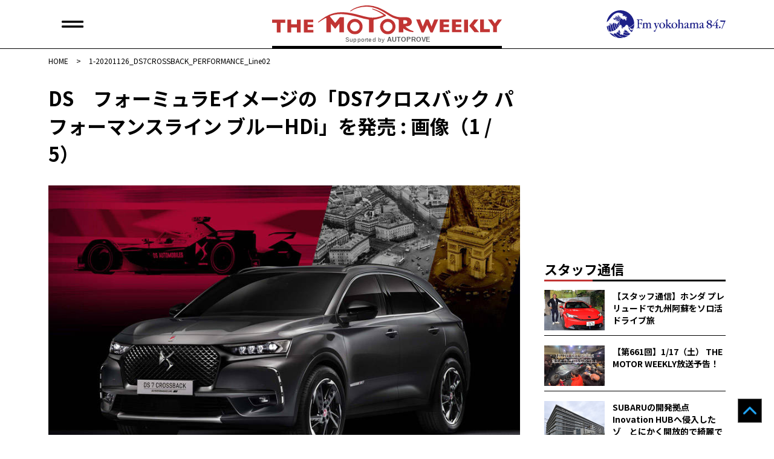

--- FILE ---
content_type: text/html; charset=UTF-8
request_url: https://autoprove.net/imported-car/ds/ds-7/195766/attachment/1-20201126_ds7crossback_performance_line02/
body_size: 12548
content:
<!doctype html>
<html dir="ltr" lang="ja" prefix="og: https://ogp.me/ns#">
<head>
	<!-- Google tag (gtag.js) -->
	<script async src="https://www.googletagmanager.com/gtag/js?id=G-50R4TBL3W1"></script>
	<script>
  	window.dataLayer = window.dataLayer || [];
  	function gtag(){dataLayer.push(arguments);}
  	  gtag('js', new Date());

	  gtag('config', 'G-50R4TBL3W1');
	</script>
	<!-- Global site tag (gtag.js) - Google Analytics -->
	<script async src="https://www.googletagmanager.com/gtag/js?id=UA-17181954-3"></script>
	<script>
		window.dataLayer = window.dataLayer || [];
		function gtag(){dataLayer.push(arguments);}
		gtag('js', new Date());
		gtag('config', 'UA-17181954-3');
	</script>
	<meta charset="UTF-8">
	<meta name="viewport" content="width=device-width, initial-scale=1">
	<link rel="profile" href="https://gmpg.org/xfn/11">
	<link rel="shortcut icon" href="https://autoprove.net/wp-content/themes/autoprove/favicon.ico" />
	
	<script type="text/javascript">
		var microadCompass = microadCompass || {};
		microadCompass.queue = microadCompass.queue || [];
	</script>
	<script type="text/javascript" charset="UTF-8" src="//j.microad.net/js/compass.js" onload="new microadCompass.AdInitializer().initialize();" async></script>

	<title>1-20201126_DS7CROSSBACK_PERFORMANCE_Line02 | オートプルーブ - Auto Prove</title>

		<!-- All in One SEO 4.8.8 - aioseo.com -->
	<meta name="robots" content="noindex, max-image-preview:large" />
	<meta name="author" content="Auto Prove 編集部"/>
	<link rel="canonical" href="https://autoprove.net/imported-car/ds/ds-7/195766/attachment/1-20201126_ds7crossback_performance_line02/" />
	<meta name="generator" content="All in One SEO (AIOSEO) 4.8.8" />
		<meta property="og:locale" content="ja_JP" />
		<meta property="og:site_name" content="Auto Prove - 自動車情報サイト「オートプルーブ」" />
		<meta property="og:type" content="article" />
		<meta property="og:title" content="1-20201126_DS7CROSSBACK_PERFORMANCE_Line02 | オートプルーブ - Auto Prove" />
		<meta property="og:url" content="https://autoprove.net/imported-car/ds/ds-7/195766/attachment/1-20201126_ds7crossback_performance_line02/" />
		<meta property="fb:app_id" content="1513278898826651" />
		<meta property="og:image" content="https://autoprove.net/wp-content/themes/autoprove/assets/autoprove.png" />
		<meta property="og:image:secure_url" content="https://autoprove.net/wp-content/themes/autoprove/assets/autoprove.png" />
		<meta property="article:published_time" content="2020-11-30T04:36:41+00:00" />
		<meta property="article:modified_time" content="2020-11-30T04:36:41+00:00" />
		<meta property="article:publisher" content="https://www.facebook.com/autoprovepage" />
		<meta name="twitter:card" content="summary_large_image" />
		<meta name="twitter:site" content="@autoprovenet" />
		<meta name="twitter:title" content="1-20201126_DS7CROSSBACK_PERFORMANCE_Line02 | オートプルーブ - Auto Prove" />
		<meta name="twitter:image" content="https://autoprove.net/wp-content/themes/autoprove/assets/autoprove.png" />
		<script type="application/ld+json" class="aioseo-schema">
			{"@context":"https:\/\/schema.org","@graph":[{"@type":"BreadcrumbList","@id":"https:\/\/autoprove.net\/imported-car\/ds\/ds-7\/195766\/attachment\/1-20201126_ds7crossback_performance_line02\/#breadcrumblist","itemListElement":[{"@type":"ListItem","@id":"https:\/\/autoprove.net#listItem","position":1,"name":"Home","item":"https:\/\/autoprove.net","nextItem":{"@type":"ListItem","@id":"https:\/\/autoprove.net\/imported-car\/ds\/ds-7\/195766\/attachment\/1-20201126_ds7crossback_performance_line02\/#listItem","name":"1-20201126_DS7CROSSBACK_PERFORMANCE_Line02"}},{"@type":"ListItem","@id":"https:\/\/autoprove.net\/imported-car\/ds\/ds-7\/195766\/attachment\/1-20201126_ds7crossback_performance_line02\/#listItem","position":2,"name":"1-20201126_DS7CROSSBACK_PERFORMANCE_Line02","previousItem":{"@type":"ListItem","@id":"https:\/\/autoprove.net#listItem","name":"Home"}}]},{"@type":"ItemPage","@id":"https:\/\/autoprove.net\/imported-car\/ds\/ds-7\/195766\/attachment\/1-20201126_ds7crossback_performance_line02\/#itempage","url":"https:\/\/autoprove.net\/imported-car\/ds\/ds-7\/195766\/attachment\/1-20201126_ds7crossback_performance_line02\/","name":"1-20201126_DS7CROSSBACK_PERFORMANCE_Line02 | \u30aa\u30fc\u30c8\u30d7\u30eb\u30fc\u30d6 - Auto Prove","inLanguage":"ja","isPartOf":{"@id":"https:\/\/autoprove.net\/#website"},"breadcrumb":{"@id":"https:\/\/autoprove.net\/imported-car\/ds\/ds-7\/195766\/attachment\/1-20201126_ds7crossback_performance_line02\/#breadcrumblist"},"author":{"@id":"https:\/\/autoprove.net\/author\/autoprove\/#author"},"creator":{"@id":"https:\/\/autoprove.net\/author\/autoprove\/#author"},"datePublished":"2020-11-30T13:36:41+09:00","dateModified":"2020-11-30T13:36:41+09:00"},{"@type":"Organization","@id":"https:\/\/autoprove.net\/#organization","name":"Auto Prove","description":"\u60c5\u5831\u304c\u77e5\u8b58\u306b\u304b\u308f\u308b\u81ea\u52d5\u8eca\u30b5\u30a4\u30c8","url":"https:\/\/autoprove.net\/","telephone":"+81452241001","logo":{"@type":"ImageObject","url":"https:\/\/autoprove.net\/wp-content\/uploads\/2020\/11\/1-20201126_DS7CROSSBACK_PERFORMANCE_Line02.jpg","@id":"https:\/\/autoprove.net\/imported-car\/ds\/ds-7\/195766\/attachment\/1-20201126_ds7crossback_performance_line02\/#organizationLogo"},"image":{"@id":"https:\/\/autoprove.net\/imported-car\/ds\/ds-7\/195766\/attachment\/1-20201126_ds7crossback_performance_line02\/#organizationLogo"},"sameAs":["https:\/\/www.youtube.com\/user\/autoprove"]},{"@type":"Person","@id":"https:\/\/autoprove.net\/author\/autoprove\/#author","url":"https:\/\/autoprove.net\/author\/autoprove\/","name":"Auto Prove \u7de8\u96c6\u90e8"},{"@type":"WebSite","@id":"https:\/\/autoprove.net\/#website","url":"https:\/\/autoprove.net\/","name":"\u30aa\u30fc\u30c8\u30d7\u30eb\u30fc\u30d6 - Auto Prove","description":"\u60c5\u5831\u304c\u77e5\u8b58\u306b\u304b\u308f\u308b\u81ea\u52d5\u8eca\u30b5\u30a4\u30c8","inLanguage":"ja","publisher":{"@id":"https:\/\/autoprove.net\/#organization"}}]}
		</script>
		<!-- All in One SEO -->

<link rel='dns-prefetch' href='//static.addtoany.com' />
<link rel='dns-prefetch' href='//www.googletagservices.com' />
<link rel='dns-prefetch' href='//fonts.googleapis.com' />
<script id="wpp-js" src="https://autoprove.net/wp-content/plugins/wordpress-popular-posts/assets/js/wpp.min.js?ver=7.3.5" data-sampling="1" data-sampling-rate="100" data-api-url="https://autoprove.net/wp-json/wordpress-popular-posts" data-post-id="195771" data-token="fb8c7a9272" data-lang="0" data-debug="0"></script>
<link rel="alternate" type="application/rss+xml" title="オートプルーブ - Auto Prove &raquo; 1-20201126_DS7CROSSBACK_PERFORMANCE_Line02 のコメントのフィード" href="https://autoprove.net/imported-car/ds/ds-7/195766/attachment/1-20201126_ds7crossback_performance_line02/feed/" />
<script>
window._wpemojiSettings = {"baseUrl":"https:\/\/s.w.org\/images\/core\/emoji\/16.0.1\/72x72\/","ext":".png","svgUrl":"https:\/\/s.w.org\/images\/core\/emoji\/16.0.1\/svg\/","svgExt":".svg","source":{"concatemoji":"https:\/\/autoprove.net\/wp-includes\/js\/wp-emoji-release.min.js?ver=6.8.3"}};
/*! This file is auto-generated */
!function(s,n){var o,i,e;function c(e){try{var t={supportTests:e,timestamp:(new Date).valueOf()};sessionStorage.setItem(o,JSON.stringify(t))}catch(e){}}function p(e,t,n){e.clearRect(0,0,e.canvas.width,e.canvas.height),e.fillText(t,0,0);var t=new Uint32Array(e.getImageData(0,0,e.canvas.width,e.canvas.height).data),a=(e.clearRect(0,0,e.canvas.width,e.canvas.height),e.fillText(n,0,0),new Uint32Array(e.getImageData(0,0,e.canvas.width,e.canvas.height).data));return t.every(function(e,t){return e===a[t]})}function u(e,t){e.clearRect(0,0,e.canvas.width,e.canvas.height),e.fillText(t,0,0);for(var n=e.getImageData(16,16,1,1),a=0;a<n.data.length;a++)if(0!==n.data[a])return!1;return!0}function f(e,t,n,a){switch(t){case"flag":return n(e,"\ud83c\udff3\ufe0f\u200d\u26a7\ufe0f","\ud83c\udff3\ufe0f\u200b\u26a7\ufe0f")?!1:!n(e,"\ud83c\udde8\ud83c\uddf6","\ud83c\udde8\u200b\ud83c\uddf6")&&!n(e,"\ud83c\udff4\udb40\udc67\udb40\udc62\udb40\udc65\udb40\udc6e\udb40\udc67\udb40\udc7f","\ud83c\udff4\u200b\udb40\udc67\u200b\udb40\udc62\u200b\udb40\udc65\u200b\udb40\udc6e\u200b\udb40\udc67\u200b\udb40\udc7f");case"emoji":return!a(e,"\ud83e\udedf")}return!1}function g(e,t,n,a){var r="undefined"!=typeof WorkerGlobalScope&&self instanceof WorkerGlobalScope?new OffscreenCanvas(300,150):s.createElement("canvas"),o=r.getContext("2d",{willReadFrequently:!0}),i=(o.textBaseline="top",o.font="600 32px Arial",{});return e.forEach(function(e){i[e]=t(o,e,n,a)}),i}function t(e){var t=s.createElement("script");t.src=e,t.defer=!0,s.head.appendChild(t)}"undefined"!=typeof Promise&&(o="wpEmojiSettingsSupports",i=["flag","emoji"],n.supports={everything:!0,everythingExceptFlag:!0},e=new Promise(function(e){s.addEventListener("DOMContentLoaded",e,{once:!0})}),new Promise(function(t){var n=function(){try{var e=JSON.parse(sessionStorage.getItem(o));if("object"==typeof e&&"number"==typeof e.timestamp&&(new Date).valueOf()<e.timestamp+604800&&"object"==typeof e.supportTests)return e.supportTests}catch(e){}return null}();if(!n){if("undefined"!=typeof Worker&&"undefined"!=typeof OffscreenCanvas&&"undefined"!=typeof URL&&URL.createObjectURL&&"undefined"!=typeof Blob)try{var e="postMessage("+g.toString()+"("+[JSON.stringify(i),f.toString(),p.toString(),u.toString()].join(",")+"));",a=new Blob([e],{type:"text/javascript"}),r=new Worker(URL.createObjectURL(a),{name:"wpTestEmojiSupports"});return void(r.onmessage=function(e){c(n=e.data),r.terminate(),t(n)})}catch(e){}c(n=g(i,f,p,u))}t(n)}).then(function(e){for(var t in e)n.supports[t]=e[t],n.supports.everything=n.supports.everything&&n.supports[t],"flag"!==t&&(n.supports.everythingExceptFlag=n.supports.everythingExceptFlag&&n.supports[t]);n.supports.everythingExceptFlag=n.supports.everythingExceptFlag&&!n.supports.flag,n.DOMReady=!1,n.readyCallback=function(){n.DOMReady=!0}}).then(function(){return e}).then(function(){var e;n.supports.everything||(n.readyCallback(),(e=n.source||{}).concatemoji?t(e.concatemoji):e.wpemoji&&e.twemoji&&(t(e.twemoji),t(e.wpemoji)))}))}((window,document),window._wpemojiSettings);
</script>
<style id='wp-emoji-styles-inline-css'>

	img.wp-smiley, img.emoji {
		display: inline !important;
		border: none !important;
		box-shadow: none !important;
		height: 1em !important;
		width: 1em !important;
		margin: 0 0.07em !important;
		vertical-align: -0.1em !important;
		background: none !important;
		padding: 0 !important;
	}
</style>
<link rel='stylesheet' id='wp-block-library-css' href='https://autoprove.net/wp-includes/css/dist/block-library/style.min.css?ver=6.8.3' media='all' />
<style id='classic-theme-styles-inline-css'>
/*! This file is auto-generated */
.wp-block-button__link{color:#fff;background-color:#32373c;border-radius:9999px;box-shadow:none;text-decoration:none;padding:calc(.667em + 2px) calc(1.333em + 2px);font-size:1.125em}.wp-block-file__button{background:#32373c;color:#fff;text-decoration:none}
</style>
<style id='global-styles-inline-css'>
:root{--wp--preset--aspect-ratio--square: 1;--wp--preset--aspect-ratio--4-3: 4/3;--wp--preset--aspect-ratio--3-4: 3/4;--wp--preset--aspect-ratio--3-2: 3/2;--wp--preset--aspect-ratio--2-3: 2/3;--wp--preset--aspect-ratio--16-9: 16/9;--wp--preset--aspect-ratio--9-16: 9/16;--wp--preset--color--black: #000000;--wp--preset--color--cyan-bluish-gray: #abb8c3;--wp--preset--color--white: #ffffff;--wp--preset--color--pale-pink: #f78da7;--wp--preset--color--vivid-red: #cf2e2e;--wp--preset--color--luminous-vivid-orange: #ff6900;--wp--preset--color--luminous-vivid-amber: #fcb900;--wp--preset--color--light-green-cyan: #7bdcb5;--wp--preset--color--vivid-green-cyan: #00d084;--wp--preset--color--pale-cyan-blue: #8ed1fc;--wp--preset--color--vivid-cyan-blue: #0693e3;--wp--preset--color--vivid-purple: #9b51e0;--wp--preset--gradient--vivid-cyan-blue-to-vivid-purple: linear-gradient(135deg,rgba(6,147,227,1) 0%,rgb(155,81,224) 100%);--wp--preset--gradient--light-green-cyan-to-vivid-green-cyan: linear-gradient(135deg,rgb(122,220,180) 0%,rgb(0,208,130) 100%);--wp--preset--gradient--luminous-vivid-amber-to-luminous-vivid-orange: linear-gradient(135deg,rgba(252,185,0,1) 0%,rgba(255,105,0,1) 100%);--wp--preset--gradient--luminous-vivid-orange-to-vivid-red: linear-gradient(135deg,rgba(255,105,0,1) 0%,rgb(207,46,46) 100%);--wp--preset--gradient--very-light-gray-to-cyan-bluish-gray: linear-gradient(135deg,rgb(238,238,238) 0%,rgb(169,184,195) 100%);--wp--preset--gradient--cool-to-warm-spectrum: linear-gradient(135deg,rgb(74,234,220) 0%,rgb(151,120,209) 20%,rgb(207,42,186) 40%,rgb(238,44,130) 60%,rgb(251,105,98) 80%,rgb(254,248,76) 100%);--wp--preset--gradient--blush-light-purple: linear-gradient(135deg,rgb(255,206,236) 0%,rgb(152,150,240) 100%);--wp--preset--gradient--blush-bordeaux: linear-gradient(135deg,rgb(254,205,165) 0%,rgb(254,45,45) 50%,rgb(107,0,62) 100%);--wp--preset--gradient--luminous-dusk: linear-gradient(135deg,rgb(255,203,112) 0%,rgb(199,81,192) 50%,rgb(65,88,208) 100%);--wp--preset--gradient--pale-ocean: linear-gradient(135deg,rgb(255,245,203) 0%,rgb(182,227,212) 50%,rgb(51,167,181) 100%);--wp--preset--gradient--electric-grass: linear-gradient(135deg,rgb(202,248,128) 0%,rgb(113,206,126) 100%);--wp--preset--gradient--midnight: linear-gradient(135deg,rgb(2,3,129) 0%,rgb(40,116,252) 100%);--wp--preset--font-size--small: 13px;--wp--preset--font-size--medium: 20px;--wp--preset--font-size--large: 36px;--wp--preset--font-size--x-large: 42px;--wp--preset--spacing--20: 0.44rem;--wp--preset--spacing--30: 0.67rem;--wp--preset--spacing--40: 1rem;--wp--preset--spacing--50: 1.5rem;--wp--preset--spacing--60: 2.25rem;--wp--preset--spacing--70: 3.38rem;--wp--preset--spacing--80: 5.06rem;--wp--preset--shadow--natural: 6px 6px 9px rgba(0, 0, 0, 0.2);--wp--preset--shadow--deep: 12px 12px 50px rgba(0, 0, 0, 0.4);--wp--preset--shadow--sharp: 6px 6px 0px rgba(0, 0, 0, 0.2);--wp--preset--shadow--outlined: 6px 6px 0px -3px rgba(255, 255, 255, 1), 6px 6px rgba(0, 0, 0, 1);--wp--preset--shadow--crisp: 6px 6px 0px rgba(0, 0, 0, 1);}:where(.is-layout-flex){gap: 0.5em;}:where(.is-layout-grid){gap: 0.5em;}body .is-layout-flex{display: flex;}.is-layout-flex{flex-wrap: wrap;align-items: center;}.is-layout-flex > :is(*, div){margin: 0;}body .is-layout-grid{display: grid;}.is-layout-grid > :is(*, div){margin: 0;}:where(.wp-block-columns.is-layout-flex){gap: 2em;}:where(.wp-block-columns.is-layout-grid){gap: 2em;}:where(.wp-block-post-template.is-layout-flex){gap: 1.25em;}:where(.wp-block-post-template.is-layout-grid){gap: 1.25em;}.has-black-color{color: var(--wp--preset--color--black) !important;}.has-cyan-bluish-gray-color{color: var(--wp--preset--color--cyan-bluish-gray) !important;}.has-white-color{color: var(--wp--preset--color--white) !important;}.has-pale-pink-color{color: var(--wp--preset--color--pale-pink) !important;}.has-vivid-red-color{color: var(--wp--preset--color--vivid-red) !important;}.has-luminous-vivid-orange-color{color: var(--wp--preset--color--luminous-vivid-orange) !important;}.has-luminous-vivid-amber-color{color: var(--wp--preset--color--luminous-vivid-amber) !important;}.has-light-green-cyan-color{color: var(--wp--preset--color--light-green-cyan) !important;}.has-vivid-green-cyan-color{color: var(--wp--preset--color--vivid-green-cyan) !important;}.has-pale-cyan-blue-color{color: var(--wp--preset--color--pale-cyan-blue) !important;}.has-vivid-cyan-blue-color{color: var(--wp--preset--color--vivid-cyan-blue) !important;}.has-vivid-purple-color{color: var(--wp--preset--color--vivid-purple) !important;}.has-black-background-color{background-color: var(--wp--preset--color--black) !important;}.has-cyan-bluish-gray-background-color{background-color: var(--wp--preset--color--cyan-bluish-gray) !important;}.has-white-background-color{background-color: var(--wp--preset--color--white) !important;}.has-pale-pink-background-color{background-color: var(--wp--preset--color--pale-pink) !important;}.has-vivid-red-background-color{background-color: var(--wp--preset--color--vivid-red) !important;}.has-luminous-vivid-orange-background-color{background-color: var(--wp--preset--color--luminous-vivid-orange) !important;}.has-luminous-vivid-amber-background-color{background-color: var(--wp--preset--color--luminous-vivid-amber) !important;}.has-light-green-cyan-background-color{background-color: var(--wp--preset--color--light-green-cyan) !important;}.has-vivid-green-cyan-background-color{background-color: var(--wp--preset--color--vivid-green-cyan) !important;}.has-pale-cyan-blue-background-color{background-color: var(--wp--preset--color--pale-cyan-blue) !important;}.has-vivid-cyan-blue-background-color{background-color: var(--wp--preset--color--vivid-cyan-blue) !important;}.has-vivid-purple-background-color{background-color: var(--wp--preset--color--vivid-purple) !important;}.has-black-border-color{border-color: var(--wp--preset--color--black) !important;}.has-cyan-bluish-gray-border-color{border-color: var(--wp--preset--color--cyan-bluish-gray) !important;}.has-white-border-color{border-color: var(--wp--preset--color--white) !important;}.has-pale-pink-border-color{border-color: var(--wp--preset--color--pale-pink) !important;}.has-vivid-red-border-color{border-color: var(--wp--preset--color--vivid-red) !important;}.has-luminous-vivid-orange-border-color{border-color: var(--wp--preset--color--luminous-vivid-orange) !important;}.has-luminous-vivid-amber-border-color{border-color: var(--wp--preset--color--luminous-vivid-amber) !important;}.has-light-green-cyan-border-color{border-color: var(--wp--preset--color--light-green-cyan) !important;}.has-vivid-green-cyan-border-color{border-color: var(--wp--preset--color--vivid-green-cyan) !important;}.has-pale-cyan-blue-border-color{border-color: var(--wp--preset--color--pale-cyan-blue) !important;}.has-vivid-cyan-blue-border-color{border-color: var(--wp--preset--color--vivid-cyan-blue) !important;}.has-vivid-purple-border-color{border-color: var(--wp--preset--color--vivid-purple) !important;}.has-vivid-cyan-blue-to-vivid-purple-gradient-background{background: var(--wp--preset--gradient--vivid-cyan-blue-to-vivid-purple) !important;}.has-light-green-cyan-to-vivid-green-cyan-gradient-background{background: var(--wp--preset--gradient--light-green-cyan-to-vivid-green-cyan) !important;}.has-luminous-vivid-amber-to-luminous-vivid-orange-gradient-background{background: var(--wp--preset--gradient--luminous-vivid-amber-to-luminous-vivid-orange) !important;}.has-luminous-vivid-orange-to-vivid-red-gradient-background{background: var(--wp--preset--gradient--luminous-vivid-orange-to-vivid-red) !important;}.has-very-light-gray-to-cyan-bluish-gray-gradient-background{background: var(--wp--preset--gradient--very-light-gray-to-cyan-bluish-gray) !important;}.has-cool-to-warm-spectrum-gradient-background{background: var(--wp--preset--gradient--cool-to-warm-spectrum) !important;}.has-blush-light-purple-gradient-background{background: var(--wp--preset--gradient--blush-light-purple) !important;}.has-blush-bordeaux-gradient-background{background: var(--wp--preset--gradient--blush-bordeaux) !important;}.has-luminous-dusk-gradient-background{background: var(--wp--preset--gradient--luminous-dusk) !important;}.has-pale-ocean-gradient-background{background: var(--wp--preset--gradient--pale-ocean) !important;}.has-electric-grass-gradient-background{background: var(--wp--preset--gradient--electric-grass) !important;}.has-midnight-gradient-background{background: var(--wp--preset--gradient--midnight) !important;}.has-small-font-size{font-size: var(--wp--preset--font-size--small) !important;}.has-medium-font-size{font-size: var(--wp--preset--font-size--medium) !important;}.has-large-font-size{font-size: var(--wp--preset--font-size--large) !important;}.has-x-large-font-size{font-size: var(--wp--preset--font-size--x-large) !important;}
:where(.wp-block-post-template.is-layout-flex){gap: 1.25em;}:where(.wp-block-post-template.is-layout-grid){gap: 1.25em;}
:where(.wp-block-columns.is-layout-flex){gap: 2em;}:where(.wp-block-columns.is-layout-grid){gap: 2em;}
:root :where(.wp-block-pullquote){font-size: 1.5em;line-height: 1.6;}
</style>
<link rel='stylesheet' id='google-fonts-css' href='https://fonts.googleapis.com/css2?family=Noto+Sans+JP%3Awght%40400%3B500%3B700&#038;display=swap&#038;ver=6.8.3' media='all' />
<link rel='stylesheet' id='auto-prove-style-css' href='https://autoprove.net/wp-content/themes/autoprove/style.css?ver=20250828T181115' media='all' />
<link rel='stylesheet' id='slick-style-css' href='https://autoprove.net/wp-content/themes/autoprove/assets/slick/slick.css?ver=20210715T081944' media='all' />
<link rel='stylesheet' id='slick-theme-style-css' href='https://autoprove.net/wp-content/themes/autoprove/assets/slick/slick-theme.css?ver=20210715T081944' media='all' />
<link rel='stylesheet' id='addtoany-css' href='https://autoprove.net/wp-content/plugins/add-to-any/addtoany.min.css?ver=1.16' media='all' />
<script id="addtoany-core-js-before">
window.a2a_config=window.a2a_config||{};a2a_config.callbacks=[];a2a_config.overlays=[];a2a_config.templates={};a2a_localize = {
	Share: "共有",
	Save: "ブックマーク",
	Subscribe: "購読",
	Email: "メール",
	Bookmark: "ブックマーク",
	ShowAll: "すべて表示する",
	ShowLess: "小さく表示する",
	FindServices: "サービスを探す",
	FindAnyServiceToAddTo: "追加するサービスを今すぐ探す",
	PoweredBy: "Powered by",
	ShareViaEmail: "メールでシェアする",
	SubscribeViaEmail: "メールで購読する",
	BookmarkInYourBrowser: "ブラウザにブックマーク",
	BookmarkInstructions: "このページをブックマークするには、 Ctrl+D または \u2318+D を押下。",
	AddToYourFavorites: "お気に入りに追加",
	SendFromWebOrProgram: "任意のメールアドレスまたはメールプログラムから送信",
	EmailProgram: "メールプログラム",
	More: "詳細&#8230;",
	ThanksForSharing: "共有ありがとうございます !",
	ThanksForFollowing: "フォローありがとうございます !"
};
</script>
<script defer src="https://static.addtoany.com/menu/page.js" id="addtoany-core-js"></script>
<script src="https://autoprove.net/wp-includes/js/jquery/jquery.min.js?ver=3.7.1" id="jquery-core-js"></script>
<script src="https://autoprove.net/wp-includes/js/jquery/jquery-migrate.min.js?ver=3.4.1" id="jquery-migrate-js"></script>
<script defer src="https://autoprove.net/wp-content/plugins/add-to-any/addtoany.min.js?ver=1.1" id="addtoany-jquery-js"></script>
<script async src="https://www.googletagservices.com/tag/js/gpt.js?ver=6.8.3" id="gpt-js"></script>
<script src="https://autoprove.net/wp-content/themes/autoprove/js/flucttag.js?ver=20210721T160404" id="flucttag-js"></script>
<script src="https://autoprove.net/wp-content/themes/autoprove/js/useragent.js?ver=20210803T171322" id="useragent-js"></script>
<link rel="https://api.w.org/" href="https://autoprove.net/wp-json/" /><link rel="alternate" title="JSON" type="application/json" href="https://autoprove.net/wp-json/wp/v2/media/195771" /><link rel="alternate" title="oEmbed (JSON)" type="application/json+oembed" href="https://autoprove.net/wp-json/oembed/1.0/embed?url=https%3A%2F%2Fautoprove.net%2Fimported-car%2Fds%2Fds-7%2F195766%2Fattachment%2F1-20201126_ds7crossback_performance_line02%2F" />
<link rel="alternate" title="oEmbed (XML)" type="text/xml+oembed" href="https://autoprove.net/wp-json/oembed/1.0/embed?url=https%3A%2F%2Fautoprove.net%2Fimported-car%2Fds%2Fds-7%2F195766%2Fattachment%2F1-20201126_ds7crossback_performance_line02%2F&#038;format=xml" />
            <style id="wpp-loading-animation-styles">@-webkit-keyframes bgslide{from{background-position-x:0}to{background-position-x:-200%}}@keyframes bgslide{from{background-position-x:0}to{background-position-x:-200%}}.wpp-widget-block-placeholder,.wpp-shortcode-placeholder{margin:0 auto;width:60px;height:3px;background:#dd3737;background:linear-gradient(90deg,#dd3737 0%,#571313 10%,#dd3737 100%);background-size:200% auto;border-radius:3px;-webkit-animation:bgslide 1s infinite linear;animation:bgslide 1s infinite linear}</style>
            <meta property="og:image" content="https://autoprove.net/wp-content/uploads/2020/11/1-20201126_DS7CROSSBACK_PERFORMANCE_Line02.jpg" />
<meta property="og:image:secure_url" content="https://autoprove.net/wp-content/uploads/2020/11/1-20201126_DS7CROSSBACK_PERFORMANCE_Line02.jpg" />
<meta property="og:image:width" content="900" />
<meta property="og:image:height" content="675" />
<style type="text/css">a.nordot-read-more { }</style>
	<!-- fluct pc/sp -->
	<script async src="https://securepubads.g.doubleclick.net/tag/js/gpt.js"></script>
	<!-- fluct AMP -->
	<script async custom-element="amp-ad" src="https://cdn.ampproject.org/v0/amp-ad-0.1.js"></script>
</head>

<body class="attachment wp-singular attachment-template-default single single-attachment postid-195771 attachmentid-195771 attachment-jpeg wp-theme-autoprove no-sidebar">

	<header class="site-header-area">
		<div class="l-inner">
							<div class="site-logo"><a href="https://autoprove.net/" rel="home">
					<picture>
						<source media="(min-width: 768px)" srcset="https://autoprove.net/wp-content/themes/autoprove/images/common/pc-header-logo.svg">
						<img src="https://autoprove.net/wp-content/themes/autoprove/images/common/sp-header-logo.svg" alt="オートプルーブ &#8211; Auto Prove">
					</picture>
				</a></div>
						<div class="fmyokohama-logo">
				<picture>
					<source media="(min-width: 768px)" srcset="https://autoprove.net/wp-content/themes/autoprove/images/common/fmy-logo.svg">
					<img src="https://autoprove.net/wp-content/themes/autoprove/images/common/fmy-icon-logo.svg" alt="Fm yokohama 84.7">
				</picture>
			</div>
			<div class="main-nav-btn"><span></span><span></span></div>
			<div class="main-nav-btn"><span></span><span></span></div>
		</div><!-- /.l-inner -->
	</header><!-- /.site-header-area -->
	<nav class="main-navigation">
		<div class="menu-%e3%82%b0%e3%83%ad%e3%83%bc%e3%83%90%e3%83%ab%e3%83%a1%e3%83%8b%e3%83%a5%e3%83%bc-container"><ul id="header-menu" class="header-menu"><li id="menu-item-200037" class="menu-item menu-item-type-custom menu-item-object-custom menu-item-has-children menu-item-200037"><a href="#">BRAND INDEX</a>
<ul class="sub-menu">
	<li id="menu-item-200038" class="menu-item menu-item-type-taxonomy menu-item-object-category menu-item-200038"><a href="https://autoprove.net/japanese-car/">日本車情報​</a></li>
	<li id="menu-item-200039" class="menu-item menu-item-type-taxonomy menu-item-object-category menu-item-200039"><a href="https://autoprove.net/imported-car/">輸入車情報</a></li>
	<li id="menu-item-200040" class="menu-item menu-item-type-taxonomy menu-item-object-category menu-item-200040"><a href="https://autoprove.net/supplier_news/">サプライヤー</a></li>
	<li id="menu-item-200041" class="menu-item menu-item-type-taxonomy menu-item-object-category menu-item-200041"><a href="https://autoprove.net/race-event_campaign/">レース・イベント</a></li>
</ul>
</li>
<li id="menu-item-200042" class="menu-item menu-item-type-custom menu-item-object-custom menu-item-has-children menu-item-200042"><a href="#">SPECIAL CONTENTS</a>
<ul class="sub-menu">
	<li id="menu-item-200043" class="menu-item menu-item-type-taxonomy menu-item-object-category menu-item-200043"><a href="https://autoprove.net/maniac_view/">マニアック評価・試乗記</a></li>
	<li id="menu-item-200044" class="menu-item menu-item-type-taxonomy menu-item-object-category menu-item-200044"><a href="https://autoprove.net/new_car/">気になる新車</a></li>
	<li id="menu-item-200045" class="menu-item menu-item-type-taxonomy menu-item-object-category menu-item-200045"><a href="https://autoprove.net/automobile_study_group/">Automobile Study</a></li>
	<li id="menu-item-200046" class="menu-item menu-item-type-taxonomy menu-item-object-category menu-item-200046"><a href="https://autoprove.net/not_featured_in_mag/">雑誌に載らない話</a></li>
	<li id="menu-item-200047" class="menu-item menu-item-type-post_type menu-item-object-page menu-item-200047"><a href="https://autoprove.net/special_archive/">特別編集アーカイブ</a></li>
	<li id="menu-item-217159" class="menu-item menu-item-type-taxonomy menu-item-object-category menu-item-217159"><a href="https://autoprove.net/staff/">スタッフ通信</a></li>
</ul>
</li>
<li id="menu-item-200048" class="menu-item menu-item-type-custom menu-item-object-custom menu-item-has-children menu-item-200048"><a href="#">OFFICIAL CHANNEL</a>
<ul class="sub-menu">
	<li id="menu-item-200049" class="menu-item menu-item-type-custom menu-item-object-custom menu-item-200049"><a target="_blank" href="https://www.youtube.com/user/autoprove">Official YouTube</a></li>
	<li id="menu-item-200050" class="menu-item menu-item-type-custom menu-item-object-custom menu-item-200050"><a target="_blank" href="https://www.facebook.com/autoprovepage/">Official Facebook</a></li>
	<li id="menu-item-200051" class="menu-item menu-item-type-custom menu-item-object-custom menu-item-200051"><a target="_blank" href="https://twitter.com/autoprovenet">Official X</a></li>
	<li id="menu-item-200053" class="menu-item menu-item-type-custom menu-item-object-custom menu-item-200053"><a target="_blank" href="https://www.fmyokohama.co.jp/">Fm yokohama 84.7</a></li>
</ul>
</li>
<li id="menu-item-200054" class="menu-item menu-item-type-custom menu-item-object-custom menu-item-has-children menu-item-200054"><a href="#">About Us</a>
<ul class="sub-menu">
	<li id="menu-item-200055" class="menu-item menu-item-type-post_type menu-item-object-page menu-item-200055"><a href="https://autoprove.net/about/">The Motor Weeklyについて</a></li>
	<li id="menu-item-200056" class="menu-item menu-item-type-post_type menu-item-object-page menu-item-200056"><a href="https://autoprove.net/contact/">お問い合わせ</a></li>
	<li id="menu-item-200093" class="menu-item menu-item-type-post_type menu-item-object-page menu-item-200093"><a href="https://autoprove.net/%e5%ba%83%e5%91%8a%e6%8e%b2%e8%bc%89%e3%81%ab%e3%81%a4%e3%81%84%e3%81%a6/">広告掲載について</a></li>
	<li id="menu-item-200057" class="menu-item menu-item-type-post_type menu-item-object-page menu-item-200057"><a href="https://autoprove.net/copyright/">著作権について</a></li>
	<li id="menu-item-200058" class="menu-item menu-item-type-post_type menu-item-object-page menu-item-privacy-policy menu-item-200058"><a rel="privacy-policy" href="https://autoprove.net/privacy/">個人情報保護方針</a></li>
</ul>
</li>
</ul></div>		<div class="search-block">
			<label>SEARCH</label>
			<form class="search-form" action="https://autoprove.net/" method="get">
    <input type="text" class="search-input" name="s" placeholder=""/>
    <button type="submit" class="search-btn"><img src="https://autoprove.net/wp-content/themes/autoprove/images/common/search-icon.svg" alt="検索"></button>
</form>		</div>
	</nav><!-- /.main-navigation -->

<div class="site-content-area">
	<div class="breadcrumb">
		<!-- Breadcrumb NavXT 7.4.1 -->
<span property="itemListElement" typeof="ListItem"><a property="item" typeof="WebPage" title="オートプルーブ - Auto Proveへ移動" href="https://autoprove.net" class="home"><span property="name">HOME</span></a><meta property="position" content="1"></span><span class="spacer"> &gt; </span><span property="itemListElement" typeof="ListItem"><span property="name">1-20201126_DS7CROSSBACK_PERFORMANCE_Line02</span><meta property="position" content="2"></span>	</div><!-- /.breadcrumb -->

	
	<main class="site-main-area single">

			<header class="entry-header">
	<h1 class="entry-title">DS　フォーミュラEイメージの「DS7クロスバック パフォーマンスライン ブルーHDi」を発売 : 画像（1 / 5）</h1>		</header><!-- .entry-header -->

	<div class="entry-content">
		<p class="attachment"><a href='https://autoprove.net/wp-content/uploads/2020/11/1-20201126_DS7CROSSBACK_PERFORMANCE_Line02.jpg'><img fetchpriority="high" decoding="async" width="850" height="567" src="https://autoprove.net/wp-content/uploads/2020/11/1-20201126_DS7CROSSBACK_PERFORMANCE_Line02.jpg" class="attachment-medium size-medium" alt="" srcset="https://autoprove.net/wp-content/uploads/2020/11/1-20201126_DS7CROSSBACK_PERFORMANCE_Line02.jpg 850w, https://autoprove.net/wp-content/uploads/2020/11/1-20201126_DS7CROSSBACK_PERFORMANCE_Line02-768x512.jpg 768w, https://autoprove.net/wp-content/uploads/2020/11/1-20201126_DS7CROSSBACK_PERFORMANCE_Line02-270x180.jpg 270w" sizes="(max-width: 850px) 100vw, 850px" /></a></p>
		<div class="btn-block">
			<span class="btn prev-btn is-disabled"><前</span>				
				<a class="btn" href="https://autoprove.net/imported-car/ds/ds-7/195766/">記事に戻る</a>
			<a class="btn next-btn" href="https://autoprove.net/imported-car/ds/ds-7/195766/attachment/3-sb2_5122/">次 ></a>		</div>
			</div><!-- .entry-content -->

	<footer class="entry-footer">
				<!-- 広告 -->
		
<div class="rectangle-contents rectangle-04"></div><!-- /.rectangle-contents -->
<script type="text/javascript">
	(function ($) {
		$(function(){
			if(isMobile()) {
				//スマートフォン向け
				var obj = `<div class="rectangle">
					<div id="ba42db44a0e8ca13fd198452c08f9645" class="rectangle-block">
						<script type="text/javascript">
							microadCompass.queue.push({
								"spot": "ba42db44a0e8ca13fd198452c08f9645"
							});
						<\/script>
					</div>
				</div>`;
				$('.rectangle-contents.rectangle-04').html(obj);
			} else {
				// PC向け
				var obj = `<div class="rectangle-pc">
					<div id="4a99e51cb425cf81a0d4f6837b1a6285" class="rectangle-left rectangle-block">
						<script type="text/javascript">
							microadCompass.queue.push({
								"spot": "4a99e51cb425cf81a0d4f6837b1a6285"
							});
						<\/script>
					</div>
					<div id="bed703ac3fd867defd3125ce3e46cb03" class="rectangle-right rectangle-block">
						<script type="text/javascript">
							microadCompass.queue.push({
								"spot": "bed703ac3fd867defd3125ce3e46cb03"
							});
						<\/script>
					</div>
				</div>`;
				$('.rectangle-contents.rectangle-04').html(obj);
			}
		});
	})(jQuery);
</script>

		<!-- おすすめ記事 -->
		<h2>RELATED ARTICLE</h2>
	<div class="related-post-list">
		<div class="post-item">
		<a href="https://autoprove.net/supplier_news/tomtom/251580/" class="l-post-inner">
			<div class="post-thumbnail"><img src="https://autoprove.net/wp-content/uploads/2026/01/1-microsoft-ana-og-image_1200x630-376x282.jpg" class="attachment-post-thumbnail size-post-thumbnail wp-post-image" alt="" decoding="async" /></div>
			<div class="post-title">【TomTom】マイクロソフトAzureと連携してAIナビ・地図プラットフォーム強化へ</div>
		</a>
	</div><!-- /.post-item -->
		<div class="post-item">
		<a href="https://autoprove.net/staff/251539/" class="l-post-inner">
			<div class="post-thumbnail"><img src="https://autoprove.net/wp-content/uploads/2026/01/251023-006-376x282.jpg" class="attachment-post-thumbnail size-post-thumbnail wp-post-image" alt="" decoding="async" /></div>
			<div class="post-title">【スタッフ通信】ホンダ プレリュードで九州阿蘇をソロ活ドライブ旅</div>
		</a>
	</div><!-- /.post-item -->
		<div class="post-item">
		<a href="https://autoprove.net/imported-car/peugeot/peugeot3008/251532/" class="l-post-inner">
			<div class="post-thumbnail"><img src="https://autoprove.net/wp-content/uploads/2026/01/3008-GT-HYB-376x282.jpeg" class="attachment-post-thumbnail size-post-thumbnail wp-post-image" alt="" decoding="async" loading="lazy" /></div>
			<div class="post-title">【プジョー】3008の特別仕様車限定150台</div>
		</a>
	</div><!-- /.post-item -->
		<div class="post-item">
		<a href="https://autoprove.net/imported-car/jeep/wrangler/251529/" class="l-post-inner">
			<div class="post-thumbnail"><img src="https://autoprove.net/wp-content/uploads/2026/01/MMWrangler_KV_a-376x282.jpg" class="attachment-post-thumbnail size-post-thumbnail wp-post-image" alt="" decoding="async" loading="lazy" /></div>
			<div class="post-title">【ジープ】ラングラー　多彩なカラーとオプションの組み合わせで自分だけのラングラーを作る</div>
		</a>
	</div><!-- /.post-item -->
		<div class="post-item">
		<a href="https://autoprove.net/staff/251521/" class="l-post-inner">
			<div class="post-thumbnail"><img src="https://autoprove.net/wp-content/uploads/2026/01/IMG_8460-376x282.jpeg" class="attachment-post-thumbnail size-post-thumbnail wp-post-image" alt="" decoding="async" loading="lazy" srcset="https://autoprove.net/wp-content/uploads/2026/01/IMG_8460-376x282.jpeg 376w, https://autoprove.net/wp-content/uploads/2026/01/IMG_8460-768x576.jpeg 768w" sizes="auto, (max-width: 376px) 100vw, 376px" /></div>
			<div class="post-title">【第661回】1/17（土） THE MOTOR WEEKLY放送予告！</div>
		</a>
	</div><!-- /.post-item -->
		<div class="post-item">
		<a href="https://autoprove.net/imported-car/landrover/rangerover-evoque/251510/" class="l-post-inner">
			<div class="post-thumbnail"><img src="https://autoprove.net/wp-content/uploads/2026/01/1-RANGE_ROVER_EVOQUE_GRANITE_EDITION_FUJI_WHITE-376x282.jpg" class="attachment-post-thumbnail size-post-thumbnail wp-post-image" alt="" decoding="async" loading="lazy" /></div>
			<div class="post-title">【レンジローバー】イヴォークの特別仕様車限定180台の受注開始</div>
		</a>
	</div><!-- /.post-item -->
	</div><!-- /.related-post-list -->
	</footer><!-- .entry-footer -->

	</main><!-- /.site-main-area -->
	
<div class="site-side-area">

	<div class="widget_text widget widget_custom_html custom_html-15"><div class="textwidget custom-html-widget"><!--
<div style="width: 300px; height: 250px; margin: 0 auto 20px auto;">
	<a href="https://www.jcoty.org/" target="_blank">
	<img src="https://autoprove.net/wp-content/uploads/2024/10/2024_300x250.png" alt="COTY"/>
		</a>
</div>
-->

<!--
<div style="width: 300px; height: 250px; margin: 0 0 20px 0;">
	<a href="https://www.youtube.com/@japan_coty" target="_blank">
	<img src="https://autoprove.net/wp-content/uploads/2023/11/2023_300x250.png" alt="COTY"/>
		</a>
</div>
-->
<!--
<div style="width: 300px; height: 77px; margin: 0 auto 20px auto;">
	<a href="https://autoprove.net/automobile_study_group/sae/242589/">
	<img src="https://autoprove.net/wp-content/uploads/2024/06/TechCal_ban.jpg" alt="自動車技術会"/>
		</a>
</div>
-->

<div id="778a98ad9ca7be22244ffee9498c6b5d" style="width: 300px; height: 250px; margin: 0 auto;"><script type="text/javascript">
    microadCompass.queue.push({
      "spot": "778a98ad9ca7be22244ffee9498c6b5d"
    });
  </script></div></div></div><div class="widget_text widget widget_custom_html custom_html-11"><div class="textwidget custom-html-widget"><div class="tmw-staff-widget">
<h2 class="widget-title is-red">スタッフ通信</h2><div class="feed-list"><div class="list-item"><a href="https://autoprove.net/staff/251539/"><span class="thumb"><img src="https://autoprove.net/wp-content/uploads/2026/01/251023-006-376x282.jpg" class="attachment-post-thumbnail size-post-thumbnail wp-post-image" alt="" decoding="async" loading="lazy" /></span><span class="title">【スタッフ通信】ホンダ プレリュードで九州阿蘇をソロ活ドライブ旅</span></a></div><div class="list-item"><a href="https://autoprove.net/staff/251521/"><span class="thumb"><img src="https://autoprove.net/wp-content/uploads/2026/01/IMG_8460-376x282.jpeg" class="attachment-post-thumbnail size-post-thumbnail wp-post-image" alt="" decoding="async" loading="lazy" srcset="https://autoprove.net/wp-content/uploads/2026/01/IMG_8460-376x282.jpeg 376w, https://autoprove.net/wp-content/uploads/2026/01/IMG_8460-768x576.jpeg 768w" sizes="auto, (max-width: 376px) 100vw, 376px" /></span><span class="title">【第661回】1/17（土） THE MOTOR WEEKLY放送予告！</span></a></div><div class="list-item"><a href="https://autoprove.net/japanese-car/subaru/251100/"><span class="thumb"><img src="https://autoprove.net/wp-content/uploads/2026/01/7e83e38623e13abc4b8862fd23fc8570-1-376x282.jpg" class="attachment-post-thumbnail size-post-thumbnail wp-post-image" alt="" decoding="async" loading="lazy" /></span><span class="title">SUBARUの開発拠点　Inovation HUBへ侵入したゾ　とにかく開放的で綺麗でおしゃれで会社って変わったなぁとつくづく思った次第【スタッフ通信】</span></a></div></div><!-- /.list-item --><div class="more"><a href="https://autoprove.net/staff/">スタッフ通信一覧へ</a></div>
</div></div></div><div class="widget_text widget widget_custom_html custom_html-2"><h2 class="widget-title">PICKUP</h2><div class="textwidget custom-html-widget"><div class="pickup-list">
<div class="list-item">
<a href="/japanese-car/subaru/sti-motorsport/">
<div class="thumb"><img src="/wp-content/uploads/2025/03/subaru2025.jpg" alt="スバル/STI Motorsport通信"></div>
<div class="title">待ってました！<br><strong>スバル/STI Motorsport通信</strong></div>
</a>
</div>
<div class="list-item">
<a href="/tag/formula-e-season-12/">
<div class="thumb"><img src="/wp-content/uploads/2022/08/EPS813_140353SB3_3091-1.jpg" alt="フォーミュラEシーズン12"></div>
<div class="title"><strong>フォーミュラEシーズン12 2026</strong></div>
</a>
</div>
</div></div></div><div class="widget_text widget widget_custom_html custom_html-10"><h2 class="widget-title">RANKING TOP 5</h2><div class="textwidget custom-html-widget"><!-- WordPress Popular Posts -->
<ol class="popular-ranking-list">
<li><a href="https://autoprove.net/japanese-car/honda/251338/"><span class="thumb"><img src="https://autoprove.net/wp-content/uploads/wordpress-popular-posts/251338-featured-100x67.jpg" srcset="https://autoprove.net/wp-content/uploads/wordpress-popular-posts/251338-featured-100x67.jpg, https://autoprove.net/wp-content/uploads/wordpress-popular-posts/251338-featured-100x67@1.5x.jpg 1.5x, https://autoprove.net/wp-content/uploads/wordpress-popular-posts/251338-featured-100x67@2x.jpg 2x, https://autoprove.net/wp-content/uploads/wordpress-popular-posts/251338-featured-100x67@2.5x.jpg 2.5x, https://autoprove.net/wp-content/uploads/wordpress-popular-posts/251338-featured-100x67@3x.jpg 3x" width="100" height="67" alt="" class="wpp-thumbnail wpp_featured wpp_cached_thumb" decoding="async" loading="lazy"></span><span class="descr">HRC 2026年シーズンのモータースポーツ参戦計画を発表</span></a></li>
<li><a href="https://autoprove.net/supplier_news/jtekt/250889/"><span class="thumb"><img src="https://autoprove.net/wp-content/uploads/wordpress-popular-posts/250889-featured-100x67.jpg" srcset="https://autoprove.net/wp-content/uploads/wordpress-popular-posts/250889-featured-100x67.jpg, https://autoprove.net/wp-content/uploads/wordpress-popular-posts/250889-featured-100x67@1.5x.jpg 1.5x, https://autoprove.net/wp-content/uploads/wordpress-popular-posts/250889-featured-100x67@2x.jpg 2x, https://autoprove.net/wp-content/uploads/wordpress-popular-posts/250889-featured-100x67@2.5x.jpg 2.5x, https://autoprove.net/wp-content/uploads/wordpress-popular-posts/250889-featured-100x67@3x.jpg 3x" width="100" height="67" alt="" class="wpp-thumbnail wpp_featured wpp_cached_thumb" decoding="async" loading="lazy"></span><span class="descr">【JTEKT】新型RAV4に搭載された先進ステアリングシステム「ペアドライバー」って何が違う？</span></a></li>
<li><a href="https://autoprove.net/japanese-car/honda/cr-v/251318/"><span class="thumb"><img src="https://autoprove.net/wp-content/uploads/wordpress-popular-posts/251318-featured-100x67.jpeg" srcset="https://autoprove.net/wp-content/uploads/wordpress-popular-posts/251318-featured-100x67.jpeg, https://autoprove.net/wp-content/uploads/wordpress-popular-posts/251318-featured-100x67@1.5x.jpeg 1.5x, https://autoprove.net/wp-content/uploads/wordpress-popular-posts/251318-featured-100x67@2x.jpeg 2x, https://autoprove.net/wp-content/uploads/wordpress-popular-posts/251318-featured-100x67@2.5x.jpeg 2.5x, https://autoprove.net/wp-content/uploads/wordpress-popular-posts/251318-featured-100x67@3x.jpeg 3x" width="100" height="67" alt="" class="wpp-thumbnail wpp_featured wpp_cached_thumb" decoding="async" loading="lazy"></span><span class="descr">ホンダは今後の商品展開の方向性を「SPORT LINE」と「TRAIL LINE」にシフト　</span></a></li>
<li><a href="https://autoprove.net/japanese-car/mazda/cx-5/251312/"><span class="thumb"><img src="https://autoprove.net/wp-content/uploads/wordpress-popular-posts/251312-featured-100x67.jpg" srcset="https://autoprove.net/wp-content/uploads/wordpress-popular-posts/251312-featured-100x67.jpg, https://autoprove.net/wp-content/uploads/wordpress-popular-posts/251312-featured-100x67@1.5x.jpg 1.5x, https://autoprove.net/wp-content/uploads/wordpress-popular-posts/251312-featured-100x67@2x.jpg 2x, https://autoprove.net/wp-content/uploads/wordpress-popular-posts/251312-featured-100x67@2.5x.jpg 2.5x, https://autoprove.net/wp-content/uploads/wordpress-popular-posts/251312-featured-100x67@3x.jpg 3x" width="100" height="67" alt="" class="wpp-thumbnail wpp_featured wpp_cached_thumb" decoding="async" loading="lazy"></span><span class="descr">マツダの新色　「明るいところは鮮やかなブルー」に、「暗いところは深く美しいネイビー」に見えるネイビーブルーマイカを開発</span></a></li>
<li><a href="https://autoprove.net/japanese-car/honda/251384/"><span class="thumb"><img src="https://autoprove.net/wp-content/uploads/wordpress-popular-posts/251384-featured-100x67.jpeg" srcset="https://autoprove.net/wp-content/uploads/wordpress-popular-posts/251384-featured-100x67.jpeg, https://autoprove.net/wp-content/uploads/wordpress-popular-posts/251384-featured-100x67@1.5x.jpeg 1.5x, https://autoprove.net/wp-content/uploads/wordpress-popular-posts/251384-featured-100x67@2x.jpeg 2x, https://autoprove.net/wp-content/uploads/wordpress-popular-posts/251384-featured-100x67@2.5x.jpeg 2.5x, https://autoprove.net/wp-content/uploads/wordpress-popular-posts/251384-featured-100x67@3x.jpeg 3x" width="100" height="67" alt="" class="wpp-thumbnail wpp_featured wpp_cached_thumb" decoding="async" loading="lazy"></span><span class="descr">ホンダのHマークデザインを変更!! なんでまた?!</span></a></li>

</ol></div></div><div class="widget_text widget widget_custom_html custom_html-5"><h2 class="widget-title">SPECIAL CONTENTS</h2><div class="textwidget custom-html-widget"><div class="special-contents-list"><div class="list-item"><a href="https://autoprove.net/maniac_view/"><div class="thumb"><img src="https://autoprove.net/wp-content/uploads/2026/01/IMG_7845_re_a-376x282.jpg" class="attachment-post-thumbnail size-post-thumbnail wp-post-image" alt="" decoding="async" loading="lazy" /></div><div class="title">マニアック評価・試乗記</div></a></div><div class="list-item"><a href="https://autoprove.net/new_car/"><div class="thumb"><img src="https://autoprove.net/wp-content/uploads/2026/01/1-EX60_Exterior-Front-1-376x282.jpg" class="attachment-post-thumbnail size-post-thumbnail wp-post-image" alt="" decoding="async" loading="lazy" /></div><div class="title">気になる新車</div></a></div><div class="list-item"><a href="https://autoprove.net/automobile_study_group/"><div class="thumb"><img src="https://autoprove.net/wp-content/uploads/2026/01/1-4818876-376x282.jpg" class="attachment-post-thumbnail size-post-thumbnail wp-post-image" alt="" decoding="async" loading="lazy" /></div><div class="title">Automobile Study</div></a></div><div class="list-item"><a href="https://autoprove.net/not_featured_in_mag/"><div class="thumb"><img src="https://autoprove.net/wp-content/uploads/2026/01/A6-Avant-e-tron-1-376x282.jpg" class="attachment-post-thumbnail size-post-thumbnail wp-post-image" alt="" decoding="async" loading="lazy" /></div><div class="title">雑誌に載らない話</div></a></div></div></div></div><div class="widget_text widget widget_custom_html custom_html-16"><div class="textwidget custom-html-widget"><script async src="https://pagead2.googlesyndication.com/pagead/js/adsbygoogle.js?client=ca-pub-8358330762787772" crossorigin="anonymous"></script>
<!-- 右カラム300x250-2309 -->
<ins class="adsbygoogle" style="display: inline-block; width: 300px; height: 250px; margin: 0 auto;" data-ad-client="ca-pub-8358330762787772" data-ad-slot="8461974252"></ins>
<script>
     (adsbygoogle = window.adsbygoogle || []).push({});
</script></div></div>
	
	
</div><!-- /.site-side-area --></div><!-- /.site-content-area -->

	<footer class="site-footer-area">
		<div class="l-inner">
			<div class="fmyokohama-logo">
				<a href="https://www.fmyokohama.co.jp/" target="_blank" rel="noopener">
					<img src="https://autoprove.net/wp-content/themes/autoprove/images/common/fmy-logo-white.svg" alt="Fm yokohama 84.7">
				</a>
			</div>
			<div class="site-logo">
				<a href="https://autoprove.net/" rel="home">
					<picture>
						<source media="(min-width: 768px)" srcset="https://autoprove.net/wp-content/themes/autoprove/images/common/pc-footer-logo.svg">
						<img src="https://autoprove.net/wp-content/themes/autoprove/images/common/sp-footer-logo.svg" alt="オートプルーブ &#8211; Auto Prove">
					</picture>
				</a>
			</div>
			<div class="sns-btn">
				<div><a href="https://www.facebook.com/autoprovepage/" target="_blank">
					<img src="https://autoprove.net/wp-content/themes/autoprove/images/common/icon-facebook-round-white.png" alt="Facebook アイコン">
				</a></div>
				<div><a href="https://twitter.com/autoprovenet" target="_blank">
					<img src="https://autoprove.net/wp-content/themes/autoprove/images/common/icon-x-round-white.png" alt="X アイコン"></a>
				</a></div>
				<div><a href="https://www.youtube.com/user/autoprove" target="_blank">
					<img src="https://autoprove.net/wp-content/themes/autoprove/images/common/icon-youtube-round-white.png" alt="Youtube アイコン"></a>
				</a></div>
			</div>
			<nav class="footer-navigation">
				<div class="menu-%e3%83%95%e3%83%83%e3%82%bf%e3%83%bc%e3%83%a1%e3%83%8b%e3%83%a5%e3%83%bc-container"><ul id="footer-menu" class="footer-menu"><li id="menu-item-200059" class="menu-item menu-item-type-custom menu-item-object-custom menu-item-has-children menu-item-200059"><a href="#">BRAND INDEX</a>
<ul class="sub-menu">
	<li id="menu-item-200060" class="menu-item menu-item-type-taxonomy menu-item-object-category menu-item-200060"><a href="https://autoprove.net/japanese-car/">日本車情報​</a></li>
	<li id="menu-item-200061" class="menu-item menu-item-type-taxonomy menu-item-object-category menu-item-200061"><a href="https://autoprove.net/imported-car/">輸入車情報</a></li>
	<li id="menu-item-200062" class="menu-item menu-item-type-taxonomy menu-item-object-category menu-item-200062"><a href="https://autoprove.net/supplier_news/">サプライヤー</a></li>
	<li id="menu-item-200063" class="menu-item menu-item-type-taxonomy menu-item-object-category menu-item-200063"><a href="https://autoprove.net/race-event_campaign/">レース・イベント</a></li>
</ul>
</li>
<li id="menu-item-200064" class="menu-item menu-item-type-custom menu-item-object-custom menu-item-has-children menu-item-200064"><a href="#">SPECIAL CONTENTS</a>
<ul class="sub-menu">
	<li id="menu-item-200065" class="menu-item menu-item-type-taxonomy menu-item-object-category menu-item-200065"><a href="https://autoprove.net/maniac_view/">マニアック評価・試乗記</a></li>
	<li id="menu-item-200066" class="menu-item menu-item-type-taxonomy menu-item-object-category menu-item-200066"><a href="https://autoprove.net/new_car/">気になる新車</a></li>
	<li id="menu-item-200067" class="menu-item menu-item-type-taxonomy menu-item-object-category menu-item-200067"><a href="https://autoprove.net/automobile_study_group/">Automobile Study</a></li>
	<li id="menu-item-200068" class="menu-item menu-item-type-taxonomy menu-item-object-category menu-item-200068"><a href="https://autoprove.net/not_featured_in_mag/">雑誌に載らない話</a></li>
	<li id="menu-item-200069" class="menu-item menu-item-type-post_type menu-item-object-page menu-item-200069"><a href="https://autoprove.net/special_archive/">特別編集アーカイブ</a></li>
	<li id="menu-item-217158" class="menu-item menu-item-type-taxonomy menu-item-object-category menu-item-217158"><a href="https://autoprove.net/staff/">スタッフ通信</a></li>
</ul>
</li>
<li id="menu-item-200070" class="menu-item menu-item-type-custom menu-item-object-custom menu-item-has-children menu-item-200070"><a href="#">OFFICIAL CHANNEL</a>
<ul class="sub-menu">
	<li id="menu-item-200071" class="menu-item menu-item-type-custom menu-item-object-custom menu-item-200071"><a target="_blank" href="https://www.youtube.com/user/autoprove">Official YouTube</a></li>
	<li id="menu-item-200072" class="menu-item menu-item-type-custom menu-item-object-custom menu-item-200072"><a target="_blank" href="https://www.facebook.com/autoprovepage/">Official Facebook</a></li>
	<li id="menu-item-200073" class="menu-item menu-item-type-custom menu-item-object-custom menu-item-200073"><a target="_blank" href="https://twitter.com/autoprovenet">Official X</a></li>
	<li id="menu-item-200075" class="menu-item menu-item-type-custom menu-item-object-custom menu-item-200075"><a target="_blank" href="https://www.fmyokohama.co.jp/">Fm yokohama 84.7</a></li>
</ul>
</li>
<li id="menu-item-200076" class="menu-item menu-item-type-custom menu-item-object-custom menu-item-has-children menu-item-200076"><a href="#">About Us</a>
<ul class="sub-menu">
	<li id="menu-item-200077" class="menu-item menu-item-type-post_type menu-item-object-page menu-item-200077"><a href="https://autoprove.net/about/">The Motor Weeklyについて</a></li>
	<li id="menu-item-200078" class="menu-item menu-item-type-post_type menu-item-object-page menu-item-200078"><a href="https://autoprove.net/contact/">お問い合わせ</a></li>
	<li id="menu-item-200092" class="menu-item menu-item-type-post_type menu-item-object-page menu-item-200092"><a href="https://autoprove.net/%e5%ba%83%e5%91%8a%e6%8e%b2%e8%bc%89%e3%81%ab%e3%81%a4%e3%81%84%e3%81%a6/">広告掲載について</a></li>
	<li id="menu-item-200079" class="menu-item menu-item-type-post_type menu-item-object-page menu-item-200079"><a href="https://autoprove.net/copyright/">著作権について</a></li>
	<li id="menu-item-200080" class="menu-item menu-item-type-post_type menu-item-object-page menu-item-privacy-policy menu-item-200080"><a rel="privacy-policy" href="https://autoprove.net/privacy/">個人情報保護方針</a></li>
</ul>
</li>
</ul></div>			</nav><!-- /.footer-navigation -->
		</div>
		<div class="copyright">
			<div class="l-inner">© Yokohama F.M. Broadcasting Co.,Ltd. All Right Reserved.</div>
		</div>
	</footer><!-- /.site-footer-area -->

	<div class="to-page-top-btn">
		<img src="https://autoprove.net/wp-content/themes/autoprove/images/common/icon-arrow-to-top.png" alt="ページのトップに戻る">
	</div>

<script type="speculationrules">
{"prefetch":[{"source":"document","where":{"and":[{"href_matches":"\/*"},{"not":{"href_matches":["\/wp-*.php","\/wp-admin\/*","\/wp-content\/uploads\/*","\/wp-content\/*","\/wp-content\/plugins\/*","\/wp-content\/themes\/autoprove\/*","\/*\\?(.+)"]}},{"not":{"selector_matches":"a[rel~=\"nofollow\"]"}},{"not":{"selector_matches":".no-prefetch, .no-prefetch a"}}]},"eagerness":"conservative"}]}
</script>
<script src="https://autoprove.net/wp-content/themes/autoprove/js/to-page-top.js?ver=20210715T125316" id="to-page-top-js"></script>
<script src="https://autoprove.net/wp-content/themes/autoprove/js/navigation.js?ver=20210715T081944" id="navigation-js"></script>

</body>
</html>
<!--
Performance optimized by Redis Object Cache. Learn more: https://wprediscache.com

Retrieved 63104 objects (1 MB) from Redis using PhpRedis (v6.2.0).
-->


--- FILE ---
content_type: text/html; charset=utf-8
request_url: https://www.google.com/recaptcha/api2/aframe
body_size: 267
content:
<!DOCTYPE HTML><html><head><meta http-equiv="content-type" content="text/html; charset=UTF-8"></head><body><script nonce="LvBJQO9zCG1fHahaOdubkw">/** Anti-fraud and anti-abuse applications only. See google.com/recaptcha */ try{var clients={'sodar':'https://pagead2.googlesyndication.com/pagead/sodar?'};window.addEventListener("message",function(a){try{if(a.source===window.parent){var b=JSON.parse(a.data);var c=clients[b['id']];if(c){var d=document.createElement('img');d.src=c+b['params']+'&rc='+(localStorage.getItem("rc::a")?sessionStorage.getItem("rc::b"):"");window.document.body.appendChild(d);sessionStorage.setItem("rc::e",parseInt(sessionStorage.getItem("rc::e")||0)+1);localStorage.setItem("rc::h",'1768806504786');}}}catch(b){}});window.parent.postMessage("_grecaptcha_ready", "*");}catch(b){}</script></body></html>

--- FILE ---
content_type: text/javascript;charset=UTF-8
request_url: https://s-rtb.send.microad.jp/ad?spot=bed703ac3fd867defd3125ce3e46cb03&cb=microadCompass.AdRequestor.callback&url=https%3A%2F%2Fautoprove.net%2Fimported-car%2Fds%2Fds-7%2F195766%2Fattachment%2F1-20201126_ds7crossback_performance_line02%2F&vo=true&mimes=%5B100%2C300%2C301%2C302%5D&cbt=7d57391f6f4db4019bd5155351&pa=false&ar=false&ver=%5B%22compass.js.v1.20.1%22%5D
body_size: 161
content:
microadCompass.AdRequestor.callback({"spot":"bed703ac3fd867defd3125ce3e46cb03","sequence":"2","impression_id":"1568310192377626104"})

--- FILE ---
content_type: text/javascript;charset=UTF-8
request_url: https://s-rtb.send.microad.jp/ad?spot=4a99e51cb425cf81a0d4f6837b1a6285&cb=microadCompass.AdRequestor.callback&url=https%3A%2F%2Fautoprove.net%2Fimported-car%2Fds%2Fds-7%2F195766%2Fattachment%2F1-20201126_ds7crossback_performance_line02%2F&vo=true&mimes=%5B100%2C300%2C301%2C302%5D&cbt=2f4f86ad973b00019bd515534f&pa=false&ar=false&ver=%5B%22compass.js.v1.20.1%22%5D
body_size: 162
content:
microadCompass.AdRequestor.callback({"spot":"4a99e51cb425cf81a0d4f6837b1a6285","sequence":"2","impression_id":"1568210192377626104"})

--- FILE ---
content_type: text/javascript;charset=UTF-8
request_url: https://s-rtb.send.microad.jp/ad?spot=778a98ad9ca7be22244ffee9498c6b5d&cb=microadCompass.AdRequestor.callback&url=https%3A%2F%2Fautoprove.net%2Fimported-car%2Fds%2Fds-7%2F195766%2Fattachment%2F1-20201126_ds7crossback_performance_line02%2F&vo=true&mimes=%5B100%2C300%2C301%2C302%5D&cbt=dcc8d4ed762800019bd515533d&pa=false&ar=false&ver=%5B%22compass.js.v1.20.1%22%5D
body_size: 161
content:
microadCompass.AdRequestor.callback({"spot":"778a98ad9ca7be22244ffee9498c6b5d","sequence":"2","impression_id":"1568110192377626104"})